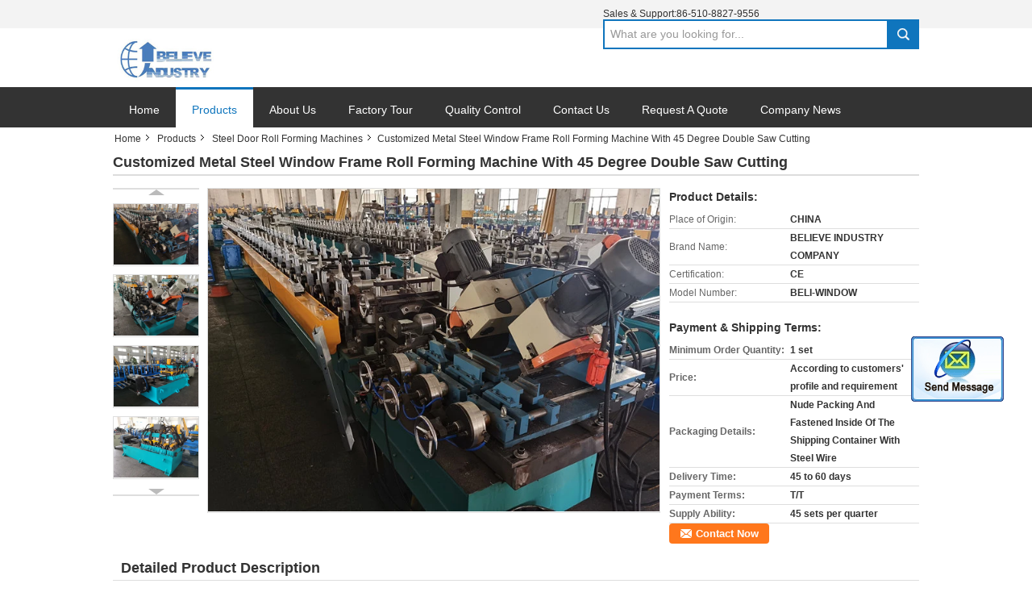

--- FILE ---
content_type: text/html
request_url: https://www.cnc-rollformingmachine.com/sale-14457256-customized-metal-steel-window-frame-roll-forming-machine-with-45-degree-double-saw-cutting.html
body_size: 17858
content:

<!DOCTYPE html>
<html lang="en">
<head>
	<meta charset="utf-8">
	<meta http-equiv="X-UA-Compatible" content="IE=edge">
	<meta name="viewport" content="width=device-width, initial-scale=1">
    <title>Customized Metal Steel Window Frame Roll Forming Machine With 45 Degree Double Saw Cutting</title>
    <meta name="keywords" content="Steel Door Roll Forming Machines, Customized Metal Steel Window Frame Roll Forming Machine With 45 Degree Double Saw Cutting, Quality Steel Door Roll Forming Machines, Steel Door Roll Forming Machines supplier" />
    <meta name="description" content="Quality Steel Door Roll Forming Machines manufacturers & exporter - buy Customized Metal Steel Window Frame Roll Forming Machine With 45 Degree Double Saw Cutting from China manufacturer." />
			<link type='text/css' rel='stylesheet' href='/??/images/global.css,/photo/cnc-rollformingmachine/sitetpl/style/common.css?ver=1559034843' media='all'>
			  <script type='text/javascript' src='/??/js/jquery.js,/js/common_header.js'></script><meta property="og:title" content="Customized Metal Steel Window Frame Roll Forming Machine With 45 Degree Double Saw Cutting" />
<meta property="og:description" content="Quality Steel Door Roll Forming Machines manufacturers & exporter - buy Customized Metal Steel Window Frame Roll Forming Machine With 45 Degree Double Saw Cutting from China manufacturer." />
<meta property="og:type" content="product" />
<meta property="og:availability" content="instock" />
<meta property="og:site_name" content="SHANGHAI BELIEVE INDUSTRY CO., LTD" />
<meta property="og:url" content="https://www.cnc-rollformingmachine.com/quality-14457256-customized-metal-steel-window-frame-roll-forming-machine-with-45-degree-double-saw-cutting" />
<meta property="og:image" content="https://www.cnc-rollformingmachine.com/photo/ps36713732-customized_metal_steel_window_frame_roll_forming_machine_with_45_degree_double_saw_cutting.jpg" />
<link rel="canonical" href="https://www.cnc-rollformingmachine.com/quality-14457256-customized-metal-steel-window-frame-roll-forming-machine-with-45-degree-double-saw-cutting" />
<link rel="alternate" href="https://m.cnc-rollformingmachine.com/quality-14457256-customized-metal-steel-window-frame-roll-forming-machine-with-45-degree-double-saw-cutting" media="only screen and (max-width: 640px)" />
<style type="text/css">
/*<![CDATA[*/
.consent__cookie {position: fixed;top: 0;left: 0;width: 100%;height: 0%;z-index: 100000;}.consent__cookie_bg {position: fixed;top: 0;left: 0;width: 100%;height: 100%;background: #000;opacity: .6;display: none }.consent__cookie_rel {position: fixed;bottom:0;left: 0;width: 100%;background: #fff;display: -webkit-box;display: -ms-flexbox;display: flex;flex-wrap: wrap;padding: 24px 80px;-webkit-box-sizing: border-box;box-sizing: border-box;-webkit-box-pack: justify;-ms-flex-pack: justify;justify-content: space-between;-webkit-transition: all ease-in-out .3s;transition: all ease-in-out .3s }.consent__close {position: absolute;top: 20px;right: 20px;cursor: pointer }.consent__close svg {fill: #777 }.consent__close:hover svg {fill: #000 }.consent__cookie_box {flex: 1;word-break: break-word;}.consent__warm {color: #777;font-size: 16px;margin-bottom: 12px;line-height: 19px }.consent__title {color: #333;font-size: 20px;font-weight: 600;margin-bottom: 12px;line-height: 23px }.consent__itxt {color: #333;font-size: 14px;margin-bottom: 12px;display: -webkit-box;display: -ms-flexbox;display: flex;-webkit-box-align: center;-ms-flex-align: center;align-items: center }.consent__itxt i {display: -webkit-inline-box;display: -ms-inline-flexbox;display: inline-flex;width: 28px;height: 28px;border-radius: 50%;background: #e0f9e9;margin-right: 8px;-webkit-box-align: center;-ms-flex-align: center;align-items: center;-webkit-box-pack: center;-ms-flex-pack: center;justify-content: center }.consent__itxt svg {fill: #3ca860 }.consent__txt {color: #a6a6a6;font-size: 14px;margin-bottom: 8px;line-height: 17px }.consent__btns {display: -webkit-box;display: -ms-flexbox;display: flex;-webkit-box-orient: vertical;-webkit-box-direction: normal;-ms-flex-direction: column;flex-direction: column;-webkit-box-pack: center;-ms-flex-pack: center;justify-content: center;flex-shrink: 0;}.consent__btn {width: 280px;height: 40px;line-height: 40px;text-align: center;background: #3ca860;color: #fff;border-radius: 4px;margin: 8px 0;-webkit-box-sizing: border-box;box-sizing: border-box;cursor: pointer }.consent__btn:hover {background: #00823b }.consent__btn.empty {color: #3ca860;border: 1px solid #3ca860;background: #fff }.consent__btn.empty:hover {background: #3ca860;color: #fff }.open .consent__cookie_bg {display: block }.open .consent__cookie_rel {bottom: 0 }@media (max-width: 760px) {.consent__btns {width: 100%;align-items: center;}.consent__cookie_rel {padding: 20px 24px }}.consent__cookie.open {display: block;}.consent__cookie {display: none;}
/*]]>*/
</style>
<script type="text/javascript">
/*<![CDATA[*/
window.isvideotpl = 0;window.detailurl = '';
var isShowGuide=0;showGuideColor=0;var company_type = 4;var webim_domain = '';

var colorUrl = '';
var aisearch = 0;
var selfUrl = '';
window.playerReportUrl='/vod/view_count/report';
var query_string = ["Products","Detail"];
var g_tp = '';
var customtplcolor = 99316;
window.predomainsub = "";
/*]]>*/
</script>
</head>
<body>
<img src="/logo.gif" style="display:none" alt="logo"/>
	<div id="floatAd" style="z-index: 110000;position:absolute;right:30px;bottom:60px;display: block;
	height:245px;		">
		<form method="post"
		      onSubmit="return changeAction(this,'/contactnow.html');">
			<input type="hidden" name="pid" value="14457256"/>
			<input alt='Send Message' onclick="this.blur()" type="image"
			       src="/images/floatimage_2.gif"/>
		</form>

			</div>
<a style="display: none!important;" title="SHANGHAI BELIEVE INDUSTRY CO., LTD" class="float-inquiry" href="/contactnow.html" onclick='setinquiryCookie("{\"showproduct\":1,\"pid\":\"14457256\",\"name\":\"Customized Metal Steel Window Frame Roll Forming Machine With 45 Degree Double Saw Cutting\",\"source_url\":\"\\/sale-14457256-customized-metal-steel-window-frame-roll-forming-machine-with-45-degree-double-saw-cutting.html\",\"picurl\":\"\\/photo\\/pd36713732-customized_metal_steel_window_frame_roll_forming_machine_with_45_degree_double_saw_cutting.jpg\",\"propertyDetail\":[[\"Machine Type\",\"Cold Roll Forming Machine\"],[\"Application\",\"Be used to produce steel window frames\"],[\"Control System\",\"PLC control system\"],[\"Drive System\",\"Electrically motor drive\"]],\"company_name\":null,\"picurl_c\":\"\\/photo\\/pc36713732-customized_metal_steel_window_frame_roll_forming_machine_with_45_degree_double_saw_cutting.jpg\",\"price\":\"According to customers\' profile and requirement\",\"username\":\"Manager\",\"viewTime\":\"Last Login : 1 hours 31 minutes ago\",\"subject\":\"What is your best price for Customized Metal Steel Window Frame Roll Forming Machine With 45 Degree Double Saw Cutting\",\"countrycode\":\"DE\"}");'></a>
<div class="cont_main_whole">
    <style>
    .f_header_mainall #p_l  dt div:hover,
    .f_header_mainall #p_l dt a:hover
    {
       color: #ff7519;
       text-decoration: underline;
    }

</style>
<div class="f_header_mainall">
    <div class="f_header_mainall_inner">
        <div class="fh_logo"><a title="" href="//www.cnc-rollformingmachine.com"><img onerror="$(this).parent().hide();" src="/logo.gif" alt="" /></a></div>
        <div class="fh_logotxt">
            SHANGHAI BELIEVE INDUSTRY CO., LTD <br>             <span class="fh_logotxt_s"><p>SHANGHAI BELIEVE INDUSTRY CO., LTD</p>

<p>&nbsp;</p></span>
        </div>
        <div class="fh_search">
            <div class="fh_phone">
                                <p>Sales & Support:<font
                        id="hourZone"></font></p>
                                <div class="fh_search_input">
                    <form action="" method="POST" onsubmit="return jsWidgetSearch(this,'');">
                        <input type="text" name="keyword" placeholder="What are you looking for..." value="">
                        <button type="submit" name="submit">
                            <i style="display:block;width:0;height:0;overflow:hidden">search</i>
                        </button>
                    </form>
                    <div class="clearfix"></div>
                </div>
                <div class="clearfix"></div>
            </div>
        </div>
        <div class="clearfix"></div>
    </div>
</div>
    <script>
        var show_f_header_main_dealZoneHour = true;
    </script>

<script>
    if(window.addEventListener){
        window.addEventListener("load",function(){
            $(".select_language_wrap").mouseover(function () {
                $(this).children(".select_language").show();
            })
            $(".select_language_wrap").mouseout(function () {
                $(this).children(".select_language").hide();
            })
            if ((typeof(show_f_header_main_dealZoneHour) != "undefined") && show_f_header_main_dealZoneHour) {
                f_header_main_dealZoneHour(
                    "00",
                    "9",
                    "00",
                    "17",
                    "86-510-8827-9556",
                    "");
            }
        },false);
    }
    else{
        window.attachEvent("onload",function(){
            $(".select_language_wrap").mouseover(function () {
                $(this).children(".select_language").show();
            })
            $(".select_language_wrap").mouseout(function () {
                $(this).children(".select_language").hide();
            })
            if ((typeof(show_f_header_main_dealZoneHour) != "undefined") && show_f_header_main_dealZoneHour) {
                f_header_main_dealZoneHour(
                    "00",
                    "9",
                    "00",
                    "17",
                    "86-510-8827-9556",
                    "");
            }
        });
    }
</script>
    <div class="f_header_nav"  id="head_menu">
	<dl class="header_nav_tabs">
		<dd class="bl fleft"></dd>
                                <dt id="headHome" >
                                <a target="_self" title="" href="/">Home</a>                            </dt>
                                            <dt id="productLi" class="cur">
                                <a target="_self" title="" href="/products.html">Products</a>                            </dt>
                                            <dt id="headAboutUs" >
                                <a target="_self" title="" href="/aboutus.html">About Us</a>                            </dt>
                                            <dt id="headFactorytour" >
                                <a target="_self" title="" href="/factory.html">Factory Tour</a>                            </dt>
                                            <dt id="headQualityControl" >
                                <a target="_self" title="" href="/quality.html">Quality Control</a>                            </dt>
                                            <dt id="headContactUs" >
                                <a target="_self" title="" href="/contactus.html">Contact Us</a>                            </dt>
                                            <dt id="" >
                                <form id="f_header_nav_form" method="post" target="_blank">
                    <input type="hidden" name="pid" value="14457256"/>
                    <a href="javascript:;"><span onclick="document.getElementById('f_header_nav_form').action='/contactnow.html';document.getElementById('f_header_nav_form').submit();">Request A Quote</span></a>
                </form>
                            </dt>
                                            <dt>
                            <a title="SHANGHAI BELIEVE INDUSTRY CO., LTD" href="http://www.maoyt.com/test/cnc-rollformingmachine.com/news.html" target="_blank" rel="noopener">Company News</a>
                    </dt>
		<dd class="br fright"></dd>
	</dl>
</div>
<script>
    if(window.addEventListener){
        window.addEventListener("load",function(){f_headmenucur()},false);
    }
    else{
        window.attachEvent("onload",function(){f_headmenucur()});
    }
</script>
</div>
<div class="cont_main_box">
   <div class="f_header_breadcrumb">
    <a title="" href="/">Home</a>    <a title="" href="/products.html">Products</a><a title="" href="/supplier-314898-steel-door-roll-forming-machines">Steel Door Roll Forming Machines</a><h2 class="index-bread" >Customized Metal Steel Window Frame Roll Forming Machine With 45 Degree Double Saw Cutting</h2></div>
    <div class="f_product_detailmain_lr">
    <!--显示联系信息，商品名移动到这里-->
    <h1>Customized Metal Steel Window Frame Roll Forming Machine With 45 Degree Double Saw Cutting</h1>
<div class="cont" style="position: relative;">
            <div class="s_pt_box">
            <li class="Previous_box"><a  id="prev" class="gray"></a></li>
            <div id="slidePic">
                <ul>

                                            <li>
                            <a rel="nofollow" title=""><img src="/photo/pd36713732-customized_metal_steel_window_frame_roll_forming_machine_with_45_degree_double_saw_cutting.jpg" alt="Customized Metal Steel Window Frame Roll Forming Machine With 45 Degree Double Saw Cutting" /></a>                        </li>
                                            <li>
                            <a rel="nofollow" title=""><img src="/photo/pd36713729-customized_metal_steel_window_frame_roll_forming_machine_with_45_degree_double_saw_cutting.jpg" alt="Customized Metal Steel Window Frame Roll Forming Machine With 45 Degree Double Saw Cutting" /></a>                        </li>
                                            <li>
                            <a rel="nofollow" title=""><img src="/photo/pd36713731-customized_metal_steel_window_frame_roll_forming_machine_with_45_degree_double_saw_cutting.jpg" alt="Customized Metal Steel Window Frame Roll Forming Machine With 45 Degree Double Saw Cutting" /></a>                        </li>
                                            <li>
                            <a rel="nofollow" title=""><img src="/photo/pd36713730-customized_metal_steel_window_frame_roll_forming_machine_with_45_degree_double_saw_cutting.jpg" alt="Customized Metal Steel Window Frame Roll Forming Machine With 45 Degree Double Saw Cutting" /></a>                        </li>
                                            <li>
                            <a rel="nofollow" title=""><img src="/photo/pd36713728-customized_metal_steel_window_frame_roll_forming_machine_with_45_degree_double_saw_cutting.jpg" alt="Customized Metal Steel Window Frame Roll Forming Machine With 45 Degree Double Saw Cutting" /></a>                        </li>
                                            <li>
                            <a rel="nofollow" title=""><img src="/photo/pd36713742-customized_metal_steel_window_frame_roll_forming_machine_with_45_degree_double_saw_cutting.jpg" alt="Customized Metal Steel Window Frame Roll Forming Machine With 45 Degree Double Saw Cutting" /></a>                        </li>
                                    </ul>
            </div>
            <li class="next_box"><a  id="next"></a></li>
        </div>
                <div class="cont_m">
        <table width="100%" height="100%">
            <tbody>
            <tr>
                <td style="vertical-align: middle;text-align: center;">
                    <a id="largeimg" target="_blank" title="Customized Metal Steel Window Frame Roll Forming Machine With 45 Degree Double Saw Cutting" href="/photo/pl36713732-customized_metal_steel_window_frame_roll_forming_machine_with_45_degree_double_saw_cutting.jpg"><img id="productImg" rel="/photo/pl36713732-customized_metal_steel_window_frame_roll_forming_machine_with_45_degree_double_saw_cutting.jpg" src="/photo/pl36713732-customized_metal_steel_window_frame_roll_forming_machine_with_45_degree_double_saw_cutting.jpg" alt="Customized Metal Steel Window Frame Roll Forming Machine With 45 Degree Double Saw Cutting" /></a>                </td>
            </tr>
            </tbody>
        </table>
    </div>
        <div class="cont_r ">
<!--显示联系信息，商品名移动到这里-->
        
        <h3>Product Details:</h3>
                    <table class="tables data" width="100%" border="0" cellpadding="0" cellspacing="0">
                <tbody>
                                    <tr>
                        <td class="p_name">Place of Origin:</td>
                        <td class="p_attribute">CHINA</td>
                    </tr>
                                    <tr>
                        <td class="p_name">Brand Name:</td>
                        <td class="p_attribute">BELIEVE INDUSTRY COMPANY</td>
                    </tr>
                                    <tr>
                        <td class="p_name">Certification:</td>
                        <td class="p_attribute">CE</td>
                    </tr>
                                    <tr>
                        <td class="p_name">Model Number:</td>
                        <td class="p_attribute">BELI-WINDOW</td>
                    </tr>
                                                </tbody>
            </table>
        
                    <h3 style="margin-top: 20px;">Payment & Shipping Terms:</h3>
            <table class="tables data" width="100%" border="0" cellpadding="0" cellspacing="0">
                <tbody>
                                    <tr>
                        <th class="p_name">Minimum Order Quantity:</th>
                        <td class="p_attribute">1 set</td>
                    </tr>
                                    <tr>
                        <th class="p_name">Price:</th>
                        <td class="p_attribute">According to customers&#039; profile and requirement</td>
                    </tr>
                                    <tr>
                        <th class="p_name">Packaging Details:</th>
                        <td class="p_attribute">Nude Packing And Fastened Inside Of The Shipping Container With Steel Wire</td>
                    </tr>
                                    <tr>
                        <th class="p_name">Delivery Time:</th>
                        <td class="p_attribute">45 to 60 days</td>
                    </tr>
                                    <tr>
                        <th class="p_name">Payment Terms:</th>
                        <td class="p_attribute">T/T</td>
                    </tr>
                                    <tr>
                        <th class="p_name">Supply Ability:</th>
                        <td class="p_attribute">45 sets per quarter</td>
                    </tr>
                                                </tbody>
            </table>
                        <a href="/contactnow.html"
           onclick='setinquiryCookie("{\"showproduct\":1,\"pid\":\"14457256\",\"name\":\"Customized Metal Steel Window Frame Roll Forming Machine With 45 Degree Double Saw Cutting\",\"source_url\":\"\\/sale-14457256-customized-metal-steel-window-frame-roll-forming-machine-with-45-degree-double-saw-cutting.html\",\"picurl\":\"\\/photo\\/pd36713732-customized_metal_steel_window_frame_roll_forming_machine_with_45_degree_double_saw_cutting.jpg\",\"propertyDetail\":[[\"Machine Type\",\"Cold Roll Forming Machine\"],[\"Application\",\"Be used to produce steel window frames\"],[\"Control System\",\"PLC control system\"],[\"Drive System\",\"Electrically motor drive\"]],\"company_name\":null,\"picurl_c\":\"\\/photo\\/pc36713732-customized_metal_steel_window_frame_roll_forming_machine_with_45_degree_double_saw_cutting.jpg\",\"price\":\"According to customers\' profile and requirement\",\"username\":\"Manager\",\"viewTime\":\"Last Login : 1 hours 31 minutes ago\",\"subject\":\"What is the delivery time on Customized Metal Steel Window Frame Roll Forming Machine With 45 Degree Double Saw Cutting\",\"countrycode\":\"DE\"}");' class="btn contact_btn"
           style="display: inline-block;background:#ff771c url(/images/css-sprite.png) -260px -214px;color:#fff;padding:0 13px 0 33px;width:auto;height:25px;line-height:26px;border:0;font-size:13px;border-radius:4px;font-weight:bold;text-decoration: none;">Contact Now</a>
            </div>
    <div class="clearfix"></div>
</div>
</div>


<script>
    var updown = '';
    var scrollFunc = function(e) {

        e = e || window.event;
        if (e.wheelDelta) {  //判断浏览器IE，谷歌滑轮事件
            if (e.wheelDelta > 0) { //当滑轮向上滚动时
                updown = 'up';
            }
            if (e.wheelDelta < 0) { //当滑轮向下滚动时
                updown = 'down';
            }
        } else if (e.detail) {  //Firefox滑轮事件
            if (e.detail > 0) { //当滑轮向下滚动时
                updown = 'up';
            }
            if (e.detail < 0) { //当滑轮向上滚动时
                updown = 'down';
            }
        }

    };
    if (document.attachEvent) {
        document.attachEvent('onmousewheel', scrollFunc);

    }
    //Firefox使用addEventListener添加滚轮事件
    if (document.addEventListener) {//firefox
        document.addEventListener('DOMMouseScroll', scrollFunc, false);
    }
    //Safari与Chrome属于同一类型
    window.onmousewheel = document.onmousewheel = scrollFunc;
    var prodoctInfovideoSetTime = true;
    $(window).scroll(function() {

        if (prodoctInfovideoSetTime) {
            videoSetTime = false;

            setTimeout(function() {
                var windowTop = $(window).scrollTop();
                $('.f_product_detailmain_lr .cont_m').each(function(index, item) {
                        var videoHeight = $(item).get(0).offsetHeight;
                        var vHeightSmail = $(item).offset().top;
                        var vHeight = $(item).offset().top + videoHeight;
                        if (updown === 'up') {
                            if (windowTop < vHeightSmail) {
                                var video = $(item).find('video');
                                if (video[0]) {
                                    var videoItem = video.get(0);
                                    videoItem.play();
                                }
                            } else {
                                var video = $(item).find(' video');
                                if (video[0]) {
                                    var videoItem = video.get(0);
                                    videoItem.pause();
                                }
                            }
                        } else {
                            if (windowTop < vHeight) {
                                var video = $(item).find('video');
                                if (video[0]) {
                                    var videoItem = video.get(0);
                                    videoItem.play();
                                }
                            } else {
                                var video = $(item).find('video');
                                if (video[0]) {
                                    var videoItem = video.get(0);
                                    videoItem.pause();
                                }
                            }
                        }
                    },
                );
                prodoctInfovideoSetTime = true;
            }, 300);
        }
    });
</script>

<script type="text/javascript">
    var areaList = [
        {image:'/photo/pl36713732-customized_metal_steel_window_frame_roll_forming_machine_with_45_degree_double_saw_cutting.jpg',bigimage:'/photo/pl36713732-customized_metal_steel_window_frame_roll_forming_machine_with_45_degree_double_saw_cutting.jpg'},{image:'/photo/pl36713729-customized_metal_steel_window_frame_roll_forming_machine_with_45_degree_double_saw_cutting.jpg',bigimage:'/photo/pl36713729-customized_metal_steel_window_frame_roll_forming_machine_with_45_degree_double_saw_cutting.jpg'},{image:'/photo/pl36713731-customized_metal_steel_window_frame_roll_forming_machine_with_45_degree_double_saw_cutting.jpg',bigimage:'/photo/pl36713731-customized_metal_steel_window_frame_roll_forming_machine_with_45_degree_double_saw_cutting.jpg'},{image:'/photo/pl36713730-customized_metal_steel_window_frame_roll_forming_machine_with_45_degree_double_saw_cutting.jpg',bigimage:'/photo/pl36713730-customized_metal_steel_window_frame_roll_forming_machine_with_45_degree_double_saw_cutting.jpg'},{image:'/photo/pl36713728-customized_metal_steel_window_frame_roll_forming_machine_with_45_degree_double_saw_cutting.jpg',bigimage:'/photo/pl36713728-customized_metal_steel_window_frame_roll_forming_machine_with_45_degree_double_saw_cutting.jpg'},{image:'/photo/pl36713742-customized_metal_steel_window_frame_roll_forming_machine_with_45_degree_double_saw_cutting.jpg',bigimage:'/photo/pl36713742-customized_metal_steel_window_frame_roll_forming_machine_with_45_degree_double_saw_cutting.jpg'}];
    $(document).ready(function () {
        if (!$('#slidePic')[0])
            return;
        var i = 0, p = $('#slidePic ul'), pList = $('#slidePic ul li'), len = pList.length;
        var elePrev = $('#prev'), eleNext = $('#next');
        var w = 87, num = 4;
        if (len <= num)
            eleNext.addClass('gray');

        function prev() {
            if (elePrev.hasClass('gray')) {
                return;
            }
            p.animate({
                marginTop: -(--i) * w
            }, 500);
            if (i < len - num) {
                eleNext.removeClass('gray');
            }
            if (i == 0) {
                elePrev.addClass('gray');
            }
        }

        function next() {
            if (eleNext.hasClass('gray')) {
                return;
            }
            p.animate({
                marginTop: -(++i) * w
            }, 500);
            if (i != 0) {
                elePrev.removeClass('gray');
            }
            if (i == len - num) {
                eleNext.addClass('gray');
            }
        }

        elePrev.bind('click', prev);
        eleNext.bind('click', next);
        pList.each(function (n, v) {
            $(this).click(function () {
                if (n !== 0) {
                    $(".f-product-detailmain-lr-video").css({
                        display: "none"
                    })
                } else {
                    $(".f-product-detailmain-lr-video").css({
                        display: "block"
                    })
                }
                $('#slidePic ul li.active').removeClass('active');
                $(this).addClass('active');
                show(n);
            }).mouseover(function () {
                $(this).addClass('active');
            }).mouseout(function () {
                $(this).removeClass('active');
            })
        });

        function show(i) {
            var ad = areaList[i];
            $('#productImg').attr('src', ad.image);
            $('#productImg').attr('rel', ad.bigimage);
            $('#largeimg').attr('href', ad.bigimage);
        }

    });
    (function ($) {
        $.fn.imagezoom = function (options) {
            var settings = {
                xzoom: 310,
                yzoom: 380,
                offset: 10,
                position: "BTR",
                preload: 1
            };
            if (options) {
                $.extend(settings, options);
            }
            var noalt = '';
            var self = this;
            $(this).bind("mouseenter", function (ev) {
                var imageLeft = $(this).offset().left;//元素左边距
                var imageTop = $(this).offset().top;//元素顶边距
                var imageWidth = $(this).get(0).offsetWidth;//图片宽度
                var imageHeight = $(this).get(0).offsetHeight;//图片高度
                var boxLeft = $(this).parent().offset().left;//父框左边距
                var boxTop = $(this).parent().offset().top;//父框顶边距
                var boxWidth = $(this).parent().width();//父框宽度
                var boxHeight = $(this).parent().height();//父框高度
                noalt = $(this).attr("alt");//图片标题
                var bigimage = $(this).attr("rel");//大图地址
                $(this).attr("alt", '');//清空图片alt
                if ($("div.zoomDiv").get().length == 0) {
                    $(".f_product_detailmain_lr .cont_r").append("<div class='zoomDiv'><img class='bigimg' src='" + bigimage + "'/></div>");
                    $(document.body).append("<div class='zoomMask'>&nbsp;</div>");//放大镜框及遮罩
                }
                if (settings.position == "BTR") {
                    if (boxLeft + boxWidth + settings.offset + settings.xzoom > screen.width) {
                        leftpos = boxLeft - settings.offset - settings.xzoom;
                    } else {
                        leftpos = boxLeft + boxWidth + settings.offset;
                    }
                } else {
                    leftpos = imageLeft - settings.xzoom - settings.offset;
                    if (leftpos < 0) {
                        leftpos = imageLeft + imageWidth + settings.offset;
                    }
                }
                //$("div.zoomDiv").css({ top: 0,left: 0 });
                //   $("div.zoomDiv").width(settings.xzoom);
                //   $("div.zoomDiv").height(settings.yzoom);
                $("div.zoomDiv").show();
                $(this).css('cursor', 'crosshair');
                $(document.body).mousemove(function (e) {
                    mouse = new MouseEvent(e);
                    if (mouse.x < imageLeft || mouse.x > imageLeft + imageWidth || mouse.y < imageTop || mouse.y > imageTop + imageHeight) {
                        mouseOutImage();
                        return;
                    }
                    var bigwidth = $(".bigimg").get(0).offsetWidth;
                    var bigheight = $(".bigimg").get(0).offsetHeight;
                    var scaley = 'x';
                    var scalex = 'y';
                    if (isNaN(scalex) | isNaN(scaley)) {
                        var scalex = (bigwidth / imageWidth);
                        var scaley = (bigheight / imageHeight);
                        $("div.zoomMask").width((settings.xzoom) / scalex);
                        $("div.zoomMask").height((settings.yzoom) / scaley);
                        if (scalex == 1) {
                            $("div.zoomMask").width(100);
                        }
                        if (scaley == 1) {
                            $("div.zoomMask").height(120);
                        }
                        $("div.zoomMask").css('visibility', 'visible');
                    }
                    xpos = mouse.x - $("div.zoomMask").width() / 2;
                    ypos = mouse.y - $("div.zoomMask").height() / 2;
                    xposs = mouse.x - $("div.zoomMask").width() / 2 - imageLeft;
                    yposs = mouse.y - $("div.zoomMask").height() / 2 - imageTop;
                    xpos = (mouse.x - $("div.zoomMask").width() / 2 < imageLeft) ? imageLeft : (mouse.x + $("div.zoomMask").width() / 2 > imageWidth + imageLeft) ? (imageWidth + imageLeft - $("div.zoomMask").width()) : xpos;
                    ypos = (mouse.y - $("div.zoomMask").height() / 2 < imageTop) ? imageTop : (mouse.y + $("div.zoomMask").height() / 2 > imageHeight + imageTop) ? (imageHeight + imageTop - $("div.zoomMask").height()) : ypos;
                    $("div.zoomMask").css({top: ypos, left: xpos});
                    $("div.zoomDiv").get(0).scrollLeft = xposs * scalex;
                    $("div.zoomDiv").get(0).scrollTop = yposs * scaley;
                });
            });

            function mouseOutImage() {
                $(self).attr("alt", noalt);
                $(document.body).unbind("mousemove");
                $("div.zoomMask").remove();
                $("div.zoomDiv").remove();
            }

            //预加载
            count = 0;
            if (settings.preload) {
                $('body').append("<div style='display:none;' class='jqPreload" + count + "'></div>");
                $(this).each(function () {
                    var imagetopreload = $(this).attr("rel");
                    var content = jQuery('div.jqPreload' + count + '').html();
                    jQuery('div.jqPreload' + count + '').html(content + '<img src=\"' + imagetopreload + '\">');
                });
            }
        }
    })(jQuery);

    function MouseEvent(e) {
        this.x = e.pageX;
        this.y = e.pageY;
    }

    $(function () {
        $("#productImg").imagezoom();
    });

    function setinquiryCookie(attr) {
        var exp = new Date();
        exp.setTime(exp.getTime() + 60 * 1000);
        document.cookie = 'inquiry_extr=' + escape(attr) + ";expires=" + exp.toGMTString();
    }
</script>
   <div class="no_product_detaildesc" id="anchor_product_desc">
<div class="title"> Detailed Product Description</div>
<table cellpadding="0" cellspacing="0" class="details_table">
    <tbody>
			<tr  >
				        <th>Machine Type:</th>
        <td>Cold Roll Forming Machine</td>
		        <th>Application:</th>
        <td>Be Used To Produce Steel Window Frames</td>
		    	</tr>
			<tr class="bg_gray" >
				        <th>Control System:</th>
        <td>PLC Control System</td>
		        <th>Drive System:</th>
        <td>Electrically Motor Drive</td>
		    	</tr>
			<tr  >
				        <th>Cutting System:</th>
        <td>Pneumatic Pressing And Saw Cutting</td>
		        <th>Punching System:</th>
        <td>Hydraulic Pre-punching System</td>
		    	</tr>
			<tr class="bg_gray" >
				        <th>Line Speed:</th>
        <td>3-5m/min Including Punching And Cutting</td>
		        <th>Material Thickness:</th>
        <td>0.8-1.2mm</td>
		    	</tr>
			<tr  >
				        <th>Cutting Length Tolerance:</th>
        <td>+/- 1.5mm</td>
		    	</tr>
	    </tbody>
</table>

<div class="details_wrap">
    <div class="clearfix"></div>
    <p>
		<p><span style="font-size:18px;"><strong><span style="font-family:arial,helvetica,sans-serif;">Metal Steel Window Frame Roll Forming Machine</span></strong></span></p>

<p>&nbsp;</p>

<p><iframe allow="accelerometer; autoplay; clipboard-write; encrypted-media; gyroscope; picture-in-picture" allowfullscreen="" frameborder="0" height="507" src="https://www.youtube.com/embed/MQ-9rXQONpg" title="YouTube video player" width="902"></iframe></p>

<p>&nbsp;</p>

<p><strong><span style="color:#FFFFFF;"><span style="font-size:14px;"><span style="font-family:arial,helvetica,sans-serif;"><span style="background-color:#000000;">&nbsp;Brief Introduction&nbsp;</span></span></span></span></strong></p>

<p><span style="font-size:14px;"><span style="font-family:arial,helvetica,sans-serif;"><span style="color: rgb(0, 0, 0);">BELIEVE INDUSTRY COMPANY supply full ranges of metal roll forming machines for steel door and window frames. This&nbsp;</span><span style="color: rgb(0, 0, 0);">roll forming machine is designed for producing steel window frames with custom profiles. Main material are galvanized steel coils with the 0.8mm to 1.2mm thickness.</span></span></span></p>

<p style="padding: 0px; list-style: none; border: 0px; color: rgb(51, 51, 51); font-family: arial; font-size: 12px; text-align: justify;">&nbsp;</p>

<p style="padding: 0px; list-style: none; border: 0px; color: rgb(51, 51, 51); font-family: arial; font-size: 12px; text-align: justify;"><strong><span style="color:#FFFFFF;"><span style="font-size:14px;"><span style="font-family:arial,helvetica,sans-serif;"><span style="background-color:#000000;">&nbsp;Main Components of the Steel Window Rollforming Line&nbsp;</span></span></span></span></strong></p>

<table border="1" cellpadding="0" cellspacing="0" style="width:850px;">
	<tbody>
		<tr>
			<td style="width: 43px;"><span style="font-size:14px;"><span style="font-family:arial,helvetica,sans-serif;">SN</span></span></td>
			<td style="width: 212px;"><span style="font-size:14px;"><span style="font-family:arial,helvetica,sans-serif;">Main Parts</span></span></td>
			<td style="width: 506px;"><span style="font-size:14px;"><span style="font-family:arial,helvetica,sans-serif;">Description</span></span></td>
		</tr>
		<tr>
			<td style="width: 43px;"><span style="font-size:14px;"><span style="font-family:arial,helvetica,sans-serif;">1.</span></span></td>
			<td style="width: 212px;"><span style="font-size:14px;"><span style="font-family:arial,helvetica,sans-serif;">Hydraulic Decoiler</span></span></td>
			<td style="width: 506px;"><span style="font-size:14px;"><span style="font-family:arial,helvetica,sans-serif;">Max. Loading: 4000kgs; hydraulically tightening and loosening, electrically unwinding</span></span></td>
		</tr>
		<tr>
			<td style="width: 43px;"><span style="font-size:14px;"><span style="font-family:arial,helvetica,sans-serif;">2.</span></span></td>
			<td style="width: 212px;"><span style="font-size:14px;"><span style="font-family:arial,helvetica,sans-serif;">Levelling Unit</span></span></td>
			<td style="width: 506px;"><span style="font-size:14px;"><span style="font-family:arial,helvetica,sans-serif;">4-roller pinching, 7-roller levelling type</span></span></td>
		</tr>
		<tr>
			<td style="width: 43px;"><span style="font-size:14px;"><span style="font-family:arial,helvetica,sans-serif;">3.</span></span></td>
			<td style="width: 212px;"><span style="font-size:14px;"><span style="font-family:arial,helvetica,sans-serif;">Servo Feeding Unit</span></span></td>
			<td style="width: 506px;"><span style="font-size:14px;"><span style="font-family:arial,helvetica,sans-serif;">2.2KW Yaskawa servo motor</span></span></td>
		</tr>
		<tr>
			<td style="width: 43px;"><span style="font-size:14px;"><span style="font-family:arial,helvetica,sans-serif;">4.</span></span></td>
			<td style="width: 212px;"><span style="font-size:14px;"><span style="font-family:arial,helvetica,sans-serif;">Pre-punching Unit</span></span></td>
			<td style="width: 506px;"><span style="font-size:14px;"><span style="font-family:arial,helvetica,sans-serif;">Punching according to the drawing before roll forming</span></span></td>
		</tr>
		<tr>
			<td style="width: 43px;"><span style="font-size:14px;"><span style="font-family:arial,helvetica,sans-serif;">5.</span></span></td>
			<td style="width: 212px;"><span style="font-size:14px;"><span style="font-family:arial,helvetica,sans-serif;">Hydraulic Station</span></span></td>
			<td style="width: 506px;"><span style="font-size:14px;"><span style="font-family:arial,helvetica,sans-serif;">11KW hydraulic power for punching, with fan cooling and accumulator</span></span></td>
		</tr>
		<tr>
			<td style="width: 43px;"><span style="font-size:14px;"><span style="font-family:arial,helvetica,sans-serif;">6.</span></span></td>
			<td style="width: 212px;"><span style="font-size:14px;"><span style="font-family:arial,helvetica,sans-serif;">Roll Forming Unit</span></span></td>
			<td style="width: 506px;"><span style="font-size:14px;"><span style="font-family:arial,helvetica,sans-serif;">32-42 roll forming steps. depend on customers&#39; profile drawing and final design</span></span></td>
		</tr>
		<tr>
			<td style="width: 43px;"><span style="font-size:14px;"><span style="font-family:arial,helvetica,sans-serif;">7.</span></span></td>
			<td style="width: 212px;"><span style="font-size:14px;"><span style="font-family:arial,helvetica,sans-serif;">Cutting Unit</span></span></td>
			<td style="width: 506px;"><span style="font-size:14px;"><span style="font-family:arial,helvetica,sans-serif;">45 degree saw cutting, pneumatic pressing the profile and saw cutting</span></span></td>
		</tr>
		<tr>
			<td style="width: 43px;"><span style="font-size:14px;"><span style="font-family:arial,helvetica,sans-serif;">8.</span></span></td>
			<td style="width: 212px;"><span style="font-size:14px;"><span style="font-family:arial,helvetica,sans-serif;">PLC Control System&nbsp;</span></span></td>
			<td style="width: 506px;"><span style="font-size:14px;"><span style="font-family:arial,helvetica,sans-serif;">Famous brand electric components: Panasonic PLC, Yaskawa Frequency Convertor</span></span></td>
		</tr>
	</tbody>
</table>

<p style="padding: 0px; list-style: none; border: 0px; color: rgb(51, 51, 51); font-family: arial; font-size: 12px; text-align: justify;">&nbsp;</p>

<p style="padding: 0px; list-style: none; border: 0px; color: rgb(51, 51, 51); font-family: arial; font-size: 12px; text-align: justify;"><span style="color:#FFFFFF;"><span style="font-size:14px;"><span style="font-family:arial,helvetica,sans-serif;"><strong><span style="background-color:#000000;">&nbsp;Whole Line Layout and Work Process&nbsp;</span></strong></span></span></span></p>

<p style="padding: 0px; list-style: none; border: 0px; color: rgb(51, 51, 51); font-family: arial; font-size: 12px; text-align: justify;"><img alt="Customized Metal Steel Window Frame Roll Forming Machine With 45 Degree Double Saw Cutting" src="/images/load_icon.gif" style="width: 900px; height: 183px;" class="lazyi" data-original="/photo/cnc-rollformingmachine/editor/20211202142951_65857.png"></p>

<p style="padding: 0px; list-style: none; border: 0px; color: rgb(51, 51, 51); font-family: arial; font-size: 12px; text-align: justify;"><span style="font-size:14px;"><span style="font-family: arial, helvetica, sans-serif; text-align: justify;">Work Process: Decoiling--Levelling--Servo Feeding--Guiding--Pre-punching--Roll Forming--Saw Cutting--Run out</span></span></p>

<p style="padding: 0px; list-style: none; border: 0px; color: rgb(51, 51, 51); font-family: arial; font-size: 12px; text-align: justify;">&nbsp;</p>

<p style="padding: 0px; list-style: none; border: 0px; color: rgb(51, 51, 51); font-family: arial; font-size: 12px; text-align: justify;"><strong><span style="color:#FFFFFF;"><span style="font-size:14px;"><span style="font-family:arial,helvetica,sans-serif;"><span style="background-color:#000000;">&nbsp;Main Technical Parameters&nbsp;</span></span></span></span></strong></p>

<p style="padding: 0px; list-style: none; border: 0px; color: rgb(51, 51, 51); font-family: arial; font-size: 12px; text-align: justify;"><strong><span style="font-size:14px;"><span style="font-family:arial,helvetica,sans-serif;">1. Decoiler&nbsp;</span></span></strong></p>

<p style="padding: 0px; list-style: none; border: 0px; color: rgb(51, 51, 51); font-family: arial; font-size: 12px; text-align: justify;"><span style="font-size:14px;"><span style="font-family:arial,helvetica,sans-serif;">1.1 Decoiler Type: hydraulic loosening and tightening, electrical unwinding (mechanic decoiler is optional)</span></span></p>

<p style="padding: 0px; list-style: none; border: 0px; color: rgb(51, 51, 51); font-family: arial; font-size: 12px; text-align: justify;"><span style="font-size:14px;"><span style="font-family:arial,helvetica,sans-serif;">1.2 Loading Capacity: 4000kgs (as per customers&#39; requirement, we have 2Ton/3Ton/4Ton/5Ton decoiler)</span></span></p>

<p style="padding: 0px; list-style: none; border: 0px; color: rgb(51, 51, 51); font-family: arial; font-size: 12px; text-align: justify;"><span style="font-size:14px;"><span style="font-family:arial,helvetica,sans-serif;">1.3 Coil Inner Diamater: 450-540mm</span></span></p>

<p style="padding: 0px; list-style: none; border: 0px; color: rgb(51, 51, 51); font-family: arial; font-size: 12px; text-align: justify;"><span style="font-size:14px;"><span style="font-family:arial,helvetica,sans-serif;">1.4 Electric Power: 4KW</span></span></p>

<p style="padding: 0px; list-style: none; border: 0px; color: rgb(51, 51, 51); font-family: arial; font-size: 12px; text-align: justify;"><span style="font-size:14px;"><span style="font-family:arial,helvetica,sans-serif;">1.5 Hydraulic Power: 3KW</span></span></p>

<p style="padding: 0px; list-style: none; border: 0px; color: rgb(51, 51, 51); font-family: arial; text-align: justify;"><span style="font-size:14px;"><span style="font-family:arial,helvetica,sans-serif;">1.6 <span style="white-space: nowrap;">Solenoid</span>&nbsp;Valve: Beijing Huade (famous brand also available)</span></span></p>

<p style="padding: 0px; list-style: none; border: 0px; color: rgb(51, 51, 51); font-family: arial; text-align: justify;"><span style="font-size:14px;"><span style="font-family:arial,helvetica,sans-serif;">1.7 Frequency Converter: Yaskawa</span></span></p>

<p style="padding: 0px; list-style: none; border: 0px; color: rgb(51, 51, 51); font-family: arial; text-align: justify;">&nbsp;</p>

<p style="padding: 0px; list-style: none; border: 0px; color: rgb(51, 51, 51); font-family: arial; text-align: justify;"><strong><span style="font-size:14px;"><span style="font-family:arial,helvetica,sans-serif;">2. Sheet Levelling</span></span></strong></p>

<p style="padding: 0px; list-style: none; border: 0px; color: rgb(51, 51, 51); font-family: arial; text-align: justify;"><span style="font-size:14px;"><span style="font-family:arial,helvetica,sans-serif;">2.1 Levelling Type: pinch roller for feeding, 7-roller leveller, top 3 rollers and bottom 4 rollers levelling</span></span></p>

<p style="padding: 0px; list-style: none; border: 0px; color: rgb(51, 51, 51); font-family: arial; text-align: justify;"><span style="font-size:14px;"><span style="font-family:arial,helvetica,sans-serif;">2.2 Material of Leveling Shaft: 90mm solid shafts</span></span></p>

<p style="padding: 0px; list-style: none; border: 0px; color: rgb(51, 51, 51); font-family: arial; text-align: justify;"><span style="font-size:14px;"><span style="font-family:arial,helvetica,sans-serif;">2.3 Diameter of Levelling Shaft: high quality 40Cr, with heat treatment</span></span></p>

<p style="padding: 0px; list-style: none; border: 0px; color: rgb(51, 51, 51); font-family: arial; text-align: justify;"><span style="font-size:14px;"><span style="font-family:arial,helvetica,sans-serif;">2.4 Levelling Power: 3KW</span></span></p>

<p style="padding: 0px; list-style: none; border: 0px; color: rgb(51, 51, 51); font-family: arial; text-align: justify;">&nbsp;</p>

<p style="padding: 0px; list-style: none; border: 0px; color: rgb(51, 51, 51); font-family: arial; text-align: justify;"><strong><span style="font-size:14px;"><span style="font-family:arial,helvetica,sans-serif;">3. Servo Feeder and Pre-punching</span></span></strong></p>

<p style="padding: 0px; list-style: none; border: 0px; color: rgb(51, 51, 51); font-family: arial; text-align: justify;"><span style="font-size:14px;"><span style="font-family:arial,helvetica,sans-serif;">3.1 Servo Feeding Power:2kw</span></span></p>

<p style="padding: 0px; list-style: none; border: 0px; color: rgb(51, 51, 51); font-family: arial; text-align: justify;"><span style="font-size:14px;"><span style="font-family:arial,helvetica,sans-serif;">3.3 Servo Motor: Yaskawa</span></span></p>

<p style="padding: 0px; list-style: none; border: 0px; color: rgb(51, 51, 51); font-family: arial; text-align: justify;"><span style="font-size:14px;"><span style="font-family:arial,helvetica,sans-serif;">3.4 Punching Type: four-column pressing type&nbsp;</span></span></p>

<p style="padding: 0px; list-style: none; border: 0px; color: rgb(51, 51, 51); font-family: arial; text-align: justify;"><span style="font-size:14px;"><span style="font-family:arial,helvetica,sans-serif;">3.5 Punching Power: 11KW</span></span></p>

<p style="padding: 0px; list-style: none; border: 0px; color: rgb(51, 51, 51); font-family: arial; text-align: justify;"><span style="font-size:14px;"><span style="font-family:arial,helvetica,sans-serif;">3.6 Material of Punching Mold:&nbsp;Cr12Mov/SDK11, HRC58-62</span></span></p>

<p style="padding: 0px; list-style: none; border: 0px; color: rgb(51, 51, 51); font-family: arial; text-align: justify;">&nbsp;</p>

<p style="padding: 0px; list-style: none; border: 0px; color: rgb(51, 51, 51); font-family: arial; text-align: justify;"><strong><span style="font-size:14px;"><span style="font-family:arial,helvetica,sans-serif;">4. Roll Forming and Cutting</span></span></strong></p>

<p style="padding: 0px; list-style: none; border: 0px; color: rgb(51, 51, 51); font-family: arial; text-align: justify;"><span style="font-size:14px;"><span style="font-family:arial,helvetica,sans-serif;">4.1 Drive System: electrical motor drive</span></span></p>

<p style="padding: 0px; list-style: none; border: 0px; color: rgb(51, 51, 51); font-family: arial; text-align: justify;"><span style="font-size:14px;"><span style="font-family:arial,helvetica,sans-serif;">4.2 Roll Forming Steps: 32-42 steps according to customers&#39; profiles</span></span></p>

<p style="padding: 0px; list-style: none; border: 0px; color: rgb(51, 51, 51); font-family: arial; text-align: justify;"><span style="font-size:14px;"><span style="font-family:arial,helvetica,sans-serif;">4.3 Material of Shafts: 40Cr with heat treatment and tempering</span></span></p>

<p style="padding: 0px; list-style: none; border: 0px; color: rgb(51, 51, 51); font-family: arial; text-align: justify;"><span style="font-size:14px;"><span style="font-family:arial,helvetica,sans-serif;">4.4 Diameter of Shafts:&nbsp;<span style="color: rgb(51, 51, 51); text-align: justify;">70mm solid shafts</span></span></span></p>

<p style="padding: 0px; list-style: none; border: 0px; color: rgb(51, 51, 51); font-family: arial; text-align: justify;"><span style="font-size:14px;"><span style="font-family:arial,helvetica,sans-serif;">4.5 Material of Rollers:GCr15, HRC58-62</span></span></p>

<p style="padding: 0px; list-style: none; border: 0px; color: rgb(51, 51, 51); font-family: arial; text-align: justify;"><span style="font-size:14px;"><span style="font-family:arial,helvetica,sans-serif;">4.6 Roll Forming Power: 15kw * 2</span></span></p>

<p style="padding: 0px; list-style: none; border: 0px; color: rgb(51, 51, 51); font-family: arial; text-align: justify;"><span style="font-size:14px;"><span style="font-family:arial,helvetica,sans-serif;">4.7 Machine Structure: high quality H beam steel welded machine base, cast-iron roller stands bolted on the machine base</span></span></p>

<p style="padding: 0px; list-style: none; border: 0px; color: rgb(51, 51, 51); font-family: arial; text-align: justify;"><span style="font-size:14px;"><span style="font-family:arial,helvetica,sans-serif;">4.8 Material Can Be Roll Formed: 0.8-1.2mm thickness cold rolled steel coils/sheets, galvanized steel coils/sheets</span></span></p>

<p style="padding: 0px; list-style: none; border: 0px; color: rgb(51, 51, 51); font-family: arial; text-align: justify;"><span style="font-size:14px;"><span style="font-family:arial,helvetica,sans-serif;">4.9 Cutting Length Tolerance: +/-1.5mm</span></span></p>

<p style="padding: 0px; list-style: none; border: 0px; color: rgb(51, 51, 51); font-family: arial; text-align: justify;"><span style="font-size:14px;"><span style="font-family:arial,helvetica,sans-serif;">4.10 Cutting Type: 45 degree saw cutting</span></span></p>

<p style="padding: 0px; list-style: none; border: 0px; color: rgb(51, 51, 51); font-family: arial; text-align: justify;"><span style="font-size:14px;"><span style="font-family:arial,helvetica,sans-serif;">4.11 Control System: PLC automatic control system</span></span></p>

<p style="padding: 0px; list-style: none; border: 0px; color: rgb(51, 51, 51); font-family: arial; text-align: justify;"><span style="font-size:14px;"><span style="font-family:arial,helvetica,sans-serif;">4.12 Frequency Converter: YASKAWA</span></span></p>

<p style="padding: 0px; list-style: none; border: 0px; color: rgb(51, 51, 51); font-family: arial; text-align: justify;"><span style="font-size:14px;"><span style="font-family:arial,helvetica,sans-serif;">4.13 Operation Panel: touch screen and button type</span></span></p>

<p style="padding: 0px; list-style: none; border: 0px; color: rgb(51, 51, 51); font-family: arial; text-align: justify;"><span style="font-size:14px;"><span style="font-family:arial,helvetica,sans-serif;">4.14 Whole Line Speed: 3-5m/min including punching and cutting(we have high speed machine design according to customers&#39; requirement)</span></span></p>

<p style="padding: 0px; list-style: none; border: 0px; color: rgb(51, 51, 51); font-family: arial; text-align: justify;">&nbsp;</p>

<p style="padding: 0px; list-style: none; border: 0px; color: rgb(51, 51, 51); font-family: arial; text-align: justify;"><strong><span style="color:#FFFFFF;"><span style="font-size:14px;"><span style="font-family:arial,helvetica,sans-serif;"><span style="background-color:#000000;">&nbsp;More Pictures For Reference&nbsp;</span></span></span></span></strong></p>

<p style="padding: 0px; list-style: none; border: 0px; color: rgb(51, 51, 51); font-family: arial; text-align: justify;"><img alt="Customized Metal Steel Window Frame Roll Forming Machine With 45 Degree Double Saw Cutting" src="/images/load_icon.gif" style="width: 850px; height: 404px;" class="lazyi" data-original="/photo/cnc-rollformingmachine/editor/20211202163705_15380.jpg"></p>

<p>&nbsp;</p>

<p><em><span style="font-size:16px;"><strong>If you need more information, please contact us directly.</strong></span></em></p>

<p style="padding: 0px; list-style: none; border: 0px; color: rgb(51, 51, 51); font-family: arial; font-size: 12px; text-align: justify;">&nbsp;</p>	</p>
    <div class="clearfix10"></div>
</div>

		<div class="key_wrap">
		<b>Tag:</b>
					<h2 class="tag_words">
				<a title="good quality roll forming machinery factory" href="/buy-roll_forming_machinery.html">roll forming machinery</a>,			</h2>
					<h2 class="tag_words">
				<a title="good quality roll forming machines factory" href="/buy-roll_forming_machines.html">roll forming machines</a>,			</h2>
					<h2 class="tag_words">
				<a title="good quality roll former machine factory" href="/buy-roll_former_machine.html">roll former machine</a>			</h2>
					</div>
</div>   <div class="no_contact_detail_2">
	<div class="main_title">
		<strong class="main_con">Contact Details</strong>
	</div>
	<div class="content_box">
		<div class="le">
			<strong>SHANGHAI BELIEVE INDUSTRY CO., LTD</strong>
            <p>Contact Person:
				<b>Mr. Darren Mao</b></p>            <p>Tel:
				<b>+86 186 16927760</b></p>            <p>Fax:
				<b>86-510-8827-9556</b></p>            			<div class="social-c">
                                    					<a href="mailto:darren@believeindustry.com" title="SHANGHAI BELIEVE INDUSTRY CO., LTD email"><i class="icon iconfont icon-youjian icon-2"></i></a>
                                    					<a href="https://api.whatsapp.com/send?phone=8618616927760" title="SHANGHAI BELIEVE INDUSTRY CO., LTD whatsapp"><i class="icon iconfont icon-WhatsAPP icon-2"></i></a>
                                    					<a href="skype:darren_mao?call" title="SHANGHAI BELIEVE INDUSTRY CO., LTD skype"><i class="icon iconfont icon-skype icon-1"></i></a>
                                    					<a href="/contactus.html#35864" title="SHANGHAI BELIEVE INDUSTRY CO., LTD tel"><i class="icon iconfont icon-tel icon-3"></i></a>
                			</div>
		</div>
		<div class="ri">
			<form method="post"
				  action="/contactnow.html"
				  onsubmit="return jsSubmit(this);" target="_blank">
				<input type="hidden" name="from" value="1"/>
				<input type="hidden" name="pid" value="14457256"/>
				<b>Send your inquiry directly to us</b>
				<textarea name="message" maxlength="3000" onkeyup="checknum(this,3000,'tno2')" placeholder="Send your inquiry to our good quality Customized Metal Steel Window Frame Roll Forming Machine With 45 Degree Double Saw Cutting products."></textarea>
				<span>(<font color="red" id="tno2">0</font> / 3000)</span>
				<p>
					<input class="btn contact_btn" type="submit" value="Contact Now" style="background:#ff771c url(/images/css-sprite.png) -260px -214px;color:#fff;padding:0 13px 0 33px;width:auto;height:25px;line-height:26px;border:0;font-size:13px;border-radius:2px;font-weight:bold;">
				</p>
			</form>
		</div>
	</div>
</div>
<script>
    if (window.addEventListener) {
        window.addEventListener("load", function () {
            no_contact_detail_ready()
        }, false);
    }
    else {
        window.attachEvent("onload", function () {
            no_contact_detail_ready()
        });
    }
</script>   <div class="no_product_others_grid" id="anchor_product_other">
	<div class="main_title"><strong class="main_con"><span>Other Products</span>
		</strong></div>
			<div class="item_wrap">
			<dl class="item">
				<dd>
                    <a title="Automatic Adjust Roller Shutter Door Roll Forming Machine , Door Panels Cold Roll Former" href="/sale-11240960-automatic-adjust-roller-shutter-door-roll-forming-machine-door-panels-cold-roll-former.html"><img alt="Automatic Adjust Roller Shutter Door Roll Forming Machine , Door Panels Cold Roll Former" class="lazyi" data-original="/photo/pd21605934-automatic_adjust_roller_shutter_door_roll_forming_machine_door_panels_cold_roll_former.jpg" src="/images/load_icon.gif" /></a>                                    </dd>
				<dt>
				<span><a title="Automatic Adjust Roller Shutter Door Roll Forming Machine , Door Panels Cold Roll Former" href="/sale-11240960-automatic-adjust-roller-shutter-door-roll-forming-machine-door-panels-cold-roll-former.html">Automatic Adjust Roller Shutter Door Roll Forming Machine , Door Panels Cold Roll Former</a></span>

				<div class="param">
					<a title="Automatic Adjust Roller Shutter Door Roll Forming Machine , Door Panels Cold Roll Former" href="/sale-11240960-automatic-adjust-roller-shutter-door-roll-forming-machine-door-panels-cold-roll-former.html"><p><strong>Condition: </strong> New Machine</p><p><strong>Warranty: </strong> 2 Years</p><p><strong>After-sale Service: </strong> Engineers Available To Serve Machine Overseas</p></a>				</div>
				</dt>
			</dl>
		</div>
			<div class="item_wrap">
			<dl class="item">
				<dd>
                    <a title="Steel Roller Shutter Door Roll Forming Machine Gear Box Driven Auto Size Adjustable" href="/sale-11240955-steel-roller-shutter-door-roll-forming-machine-gear-box-driven-auto-size-adjustable.html"><img alt="Steel Roller Shutter Door Roll Forming Machine Gear Box Driven Auto Size Adjustable" class="lazyi" data-original="/photo/pd21603599-steel_roller_shutter_door_roll_forming_machine_gear_box_driven_auto_size_adjustable.jpg" src="/images/load_icon.gif" /></a>                                    </dd>
				<dt>
				<span><a title="Steel Roller Shutter Door Roll Forming Machine Gear Box Driven Auto Size Adjustable" href="/sale-11240955-steel-roller-shutter-door-roll-forming-machine-gear-box-driven-auto-size-adjustable.html">Steel Roller Shutter Door Roll Forming Machine Gear Box Driven Auto Size Adjustable</a></span>

				<div class="param">
					<a title="Steel Roller Shutter Door Roll Forming Machine Gear Box Driven Auto Size Adjustable" href="/sale-11240955-steel-roller-shutter-door-roll-forming-machine-gear-box-driven-auto-size-adjustable.html"><p><strong>Other Name: </strong> Metal Door Frame Rollformer Line For Safety Door System</p><p><strong>After-sale Service: </strong> Enigineers Available To Serve Machine Overseas</p><p><strong>Machine Warranty: </strong> 24 months</p><p><strong>Main Power: </strong> 11kw * 2</p></a>				</div>
				</dt>
			</dl>
		</div>
			<div class="item_wrap">
			<dl class="item">
				<dd>
                    <a title="Anti Fire Door Frame Roll Forming Machine With Saw Cutting Device" href="/sale-11240961-anti-fire-door-frame-roll-forming-machine-with-saw-cutting-device.html"><img alt="Anti Fire Door Frame Roll Forming Machine With Saw Cutting Device" class="lazyi" data-original="/photo/pd21600867-anti_fire_door_frame_roll_forming_machine_with_saw_cutting_device.jpg" src="/images/load_icon.gif" /></a>                                    </dd>
				<dt>
				<span><a title="Anti Fire Door Frame Roll Forming Machine With Saw Cutting Device" href="/sale-11240961-anti-fire-door-frame-roll-forming-machine-with-saw-cutting-device.html">Anti Fire Door Frame Roll Forming Machine With Saw Cutting Device</a></span>

				<div class="param">
					<a title="Anti Fire Door Frame Roll Forming Machine With Saw Cutting Device" href="/sale-11240961-anti-fire-door-frame-roll-forming-machine-with-saw-cutting-device.html"><p><strong>Other Name: </strong> Anti Fire Steel Door Frame Roll Forming Machine</p><p><strong>Application: </strong> Used to produce anti fire door frames</p><p><strong>After-sale Service: </strong> Enigineers Available To Serve Machine Overseas</p><p><strong>Machine Warranty: </strong> 24 months</p></a>				</div>
				</dt>
			</dl>
		</div>
			<div class="item_wrap">
			<dl class="item">
				<dd>
                    <a title="PU Foaming Roller Shutter Door Roll Forming Machine European 77 Type Usage" href="/sale-11240959-pu-foaming-roller-shutter-door-roll-forming-machine-european-77-type-usage.html"><img alt="PU Foaming Roller Shutter Door Roll Forming Machine European 77 Type Usage" class="lazyi" data-original="/photo/pd21581207-pu_foaming_roller_shutter_door_roll_forming_machine_european_77_type_usage.jpg" src="/images/load_icon.gif" /></a>                                    </dd>
				<dt>
				<span><a title="PU Foaming Roller Shutter Door Roll Forming Machine European 77 Type Usage" href="/sale-11240959-pu-foaming-roller-shutter-door-roll-forming-machine-european-77-type-usage.html">PU Foaming Roller Shutter Door Roll Forming Machine European 77 Type Usage</a></span>

				<div class="param">
					<a title="PU Foaming Roller Shutter Door Roll Forming Machine European 77 Type Usage" href="/sale-11240959-pu-foaming-roller-shutter-door-roll-forming-machine-european-77-type-usage.html"><p><strong>Other Name: </strong> European Type PU Roller Shutter Rollformer Line For 77 Type</p><p><strong>Foaming Material: </strong> PU foaming inside</p><p><strong>Control System: </strong> PLC automatic control system</p><p><strong>Drive: </strong> Gear box drive</p></a>				</div>
				</dt>
			</dl>
		</div>
			<div class="item_wrap">
			<dl class="item">
				<dd>
                    <a title="Roller Shutter Door Guide Track Roll Forming Machine With Low Cutting Burr" href="/sale-11203927-roller-shutter-door-guide-track-roll-forming-machine-with-low-cutting-burr.html"><img alt="Roller Shutter Door Guide Track Roll Forming Machine With Low Cutting Burr" class="lazyi" data-original="/photo/pd21005987-roller_shutter_door_guide_track_roll_forming_machine_with_low_cutting_burr.jpg" src="/images/load_icon.gif" /></a>                                    </dd>
				<dt>
				<span><a title="Roller Shutter Door Guide Track Roll Forming Machine With Low Cutting Burr" href="/sale-11203927-roller-shutter-door-guide-track-roll-forming-machine-with-low-cutting-burr.html">Roller Shutter Door Guide Track Roll Forming Machine With Low Cutting Burr</a></span>

				<div class="param">
					<a title="Roller Shutter Door Guide Track Roll Forming Machine With Low Cutting Burr" href="/sale-11203927-roller-shutter-door-guide-track-roll-forming-machine-with-low-cutting-burr.html"><p><strong>Machine: </strong> Roll up door guide rail roll forming machine</p><p><strong>Application: </strong> For producing roller shutter door guide tracks</p><p><strong>Control System: </strong> PLC control system</p><p><strong>Forming Stations: </strong> 24 stations</p></a>				</div>
				</dt>
			</dl>
		</div>
			<div class="item_wrap">
			<dl class="item">
				<dd>
                    <a title="11KW Steel Mute Guide Track Roll Forming Equipment Roller Shutter Door Use" href="/sale-11240962-11kw-steel-mute-guide-track-roll-forming-equipment-roller-shutter-door-use.html"><img alt="11KW Steel Mute Guide Track Roll Forming Equipment Roller Shutter Door Use" class="lazyi" data-original="/photo/pd21580594-11kw_steel_mute_guide_track_roll_forming_equipment_roller_shutter_door_use.jpg" src="/images/load_icon.gif" /></a>                                    </dd>
				<dt>
				<span><a title="11KW Steel Mute Guide Track Roll Forming Equipment Roller Shutter Door Use" href="/sale-11240962-11kw-steel-mute-guide-track-roll-forming-equipment-roller-shutter-door-use.html">11KW Steel Mute Guide Track Roll Forming Equipment Roller Shutter Door Use</a></span>

				<div class="param">
					<a title="11KW Steel Mute Guide Track Roll Forming Equipment Roller Shutter Door Use" href="/sale-11240962-11kw-steel-mute-guide-track-roll-forming-equipment-roller-shutter-door-use.html"><p><strong>Other Name: </strong> Custom Roll Forming Machine For Mute Roller Shutter Door Track</p><p><strong>Usage: </strong> Use to produce steel roller shutter door guide tracks guide rails</p><p><strong>Machine Features: </strong> Electrically driven via chain and sprocket</p><p><strong>Cutting Type: </strong> Saw cutting</p></a>				</div>
				</dt>
			</dl>
		</div>
			<div class="item_wrap">
			<dl class="item">
				<dd>
                    <a title="2&quot; 3&quot; Garage Door Guide Rail Roll Former PLC Controlled With Bending Machine" href="/sale-11240963-2-3-garage-door-guide-rail-roll-former-plc-controlled-with-bending-machine.html"><img alt="2&quot; 3&quot; Garage Door Guide Rail Roll Former PLC Controlled With Bending Machine" class="lazyi" data-original="/photo/pd21571024-2_3_garage_door_guide_rail_roll_former_plc_controlled_with_bending_machine.jpg" src="/images/load_icon.gif" /></a>                                    </dd>
				<dt>
				<span><a title="2&quot; 3&quot; Garage Door Guide Rail Roll Former PLC Controlled With Bending Machine" href="/sale-11240963-2-3-garage-door-guide-rail-roll-former-plc-controlled-with-bending-machine.html">2&quot; 3&quot; Garage Door Guide Rail Roll Former PLC Controlled With Bending Machine</a></span>

				<div class="param">
					<a title="2&quot; 3&quot; Garage Door Guide Rail Roll Former PLC Controlled With Bending Machine" href="/sale-11240963-2-3-garage-door-guide-rail-roll-former-plc-controlled-with-bending-machine.html"><p><strong>Other Name: </strong> Metal Roll Forming Machine For Garage Door Guide Rail</p><p><strong>Usage: </strong> For producing 2" and 3" garage door guide rails</p><p><strong>Machine Features: </strong> Equip with guide rail bending machine</p><p><strong>Power Supply: </strong> 380V, 50Hz ; 415V, 50Hz</p></a>				</div>
				</dt>
			</dl>
		</div>
	</div>

    <div class="clearfix"></div>
</div>
<div class="cont_main_whole">
    <style>
    .f_foot_all .f_f a {
        float: none;
        margin-left: 0;
    }
    .f_foot_all .f_f a {
        color:rgba(255,255,255,.6);
    }
</style>
<div class="f_foot_all">
        <div class="f_foot_all_inner">
                    <dl>
                <dt><a title="China Metal Roofing Roll Forming Machines Manufacturers" href="/supplier-314893-metal-roofing-roll-forming-machines">Metal Roofing Roll Forming Machines</a></dt>
                <dd>
                                            <p>
                            <a title="quality Trapezoidal Roofing Sheet Roll Forming Machine With Manual Pre - Cutting Device factory" href="/sale-11240891-trapezoidal-roofing-sheet-roll-forming-machine-with-manual-pre-cutting-device.html">Trapezoidal Roofing Sheet Roll Forming Machine With Manual Pre - Cutting Device</a>                        </p>
                                            <p>
                            <a title="quality 762mm Width Metal Roof Roll Forming Machine , Corrugated Roof Roll Forming Machine factory" href="/sale-11240877-762mm-width-metal-roof-roll-forming-machine-corrugated-roof-roll-forming-machine.html">762mm Width Metal Roof Roll Forming Machine , Corrugated Roof Roll Forming Machine</a>                        </p>
                                            <p>
                            <a title="quality Double Layer Metal Roof Roll Forming Machine For IBR &amp;amp; Corrugated Sheets factory" href="/sale-11240876-double-layer-metal-roof-roll-forming-machine-for-ibr-corrugated-sheets.html">Double Layer Metal Roof Roll Forming Machine For IBR &amp; Corrugated Sheets</a>                        </p>
                                    </dd>
            </dl>
                    <dl>
                <dt><a title="China Roll Forming Machines - Customized Profiles Manufacturers" href="/supplier-319518-roll-forming-machines-customized-profiles">Roll Forming Machines - Customized Profiles</a></dt>
                <dd>
                                            <p>
                            <a title="quality Light Steel Frame CNC Roll Forming Machine 2 in 1 Type For Top Hat Sections factory" href="/sale-11241002-light-steel-frame-cnc-roll-forming-machine-2-in-1-type-for-top-hat-sections.html">Light Steel Frame CNC Roll Forming Machine 2 in 1 Type For Top Hat Sections</a>                        </p>
                                            <p>
                            <a title="quality Personalized Omega Profile CNC Roll Forming Machine Automobile Guide Rails Use factory" href="/sale-11241008-personalized-omega-profile-cnc-roll-forming-machine-automobile-guide-rails-use.html">Personalized Omega Profile CNC Roll Forming Machine Automobile Guide Rails Use</a>                        </p>
                                            <p>
                            <a title="quality Thrie Beam Highway Guardrail Roll Forming Machine With Servo Flying Cutoff factory" href="/sale-11233713-thrie-beam-highway-guardrail-roll-forming-machine-with-servo-flying-cutoff.html">Thrie Beam Highway Guardrail Roll Forming Machine With Servo Flying Cutoff</a>                        </p>
                                    </dd>
            </dl>
                    <dl>
                <dt><a title="China Steel Deck Roll Forming Machines Manufacturers" href="/supplier-314894-steel-deck-roll-forming-machines">Steel Deck Roll Forming Machines</a></dt>
                <dd>
                                            <p>
                            <a title="quality Electrically Driven Steel Deck Roll Forming Machine With Siemens PLC Control System factory" href="/sale-11233728-electrically-driven-steel-deck-roll-forming-machine-with-siemens-plc-control-system.html">Electrically Driven Steel Deck Roll Forming Machine With Siemens PLC Control System</a>                        </p>
                                            <p>
                            <a title="quality Composite Steel Deck Roll Forming Machine , Galvanized Mild Metal Deck Roll Former factory" href="/sale-11233731-composite-steel-deck-roll-forming-machine-galvanized-mild-metal-deck-roll-former.html">Composite Steel Deck Roll Forming Machine , Galvanized Mild Metal Deck Roll Former</a>                        </p>
                                            <p>
                            <a title="quality Closed Type Floor Deck Roll Forming Machine For GI / PPGI / Stainless Steel factory" href="/sale-11233727-closed-type-floor-deck-roll-forming-machine-for-gi-ppgi-stainless-steel.html">Closed Type Floor Deck Roll Forming Machine For GI / PPGI / Stainless Steel</a>                        </p>
                                    </dd>
            </dl>
        
        <dl class="f_request">
            <dt>Request A Quote</dt>
            <dd>
                <div class="f_request_search">
                    <form action="/contactnow.html" target="_blank"  method="POST" onsubmit="return ischeckemail()">
                    <input type="text" name="email" id="email_footer" placeholder="Enter Email Address">
                    <button type="submit" class="btn btn_quote">Send</button>
                    </form>

                    <div class="clearfix"></div>
                </div>

                <!--sgs-->
                
                <div class="f_a_bg">
                    <a class="youtub" title="SHANGHAI BELIEVE INDUSTRY CO., LTD LinkedIn" href="http://linkedin.com/company/shanghai-sunshine-machine-co-ltd"></a>                    <a class="facebook" title="SHANGHAI BELIEVE INDUSTRY CO., LTD Facebook" href="http://facebook.com/shbelieveindustry"></a>                    <a class="twitter" title="SHANGHAI BELIEVE INDUSTRY CO., LTD Twitter" href="http://twitter.com/believeindustry"></a>                                        <div class="clearfix"></div>
                </div>
                     
                <p class="f_email">
                    <a title="SHANGHAI BELIEVE INDUSTRY CO., LTD" href="mailto:darren@believeindustry.com">E-Mail</a> | <a target="_self" title="SHANGHAI BELIEVE INDUSTRY CO., LTD" href="/sitemap.html">Sitemap</a>                </p>
                                <div class="mobile_site">
                    <a href="https://m.cnc-rollformingmachine.com"
                       title="Mobile Site">
                        <span class="glyphicon glyphicon-phone"></span>Mobile Site</a>
                </div>
                            </dd>
        </dl>
        <div class="clearfix"></div>
        <div class="f_f">
            <a href='/privacy.html' rel='nofollow' >Privacy Policy</a> | <a title='China roll former machine' href=https://www.ecer.com/china-roll-former-machine target='_blank'>China roll former machine</a> Supplier.            Copyright © 2018 - 2025 SHANGHAI BELIEVE INDUSTRY CO., LTD. All Rights Reserved. Developed by <a title=ECER href=https://www.ecer.com/ target='_blank'>ECER</a>        </div>
    </div>
</div>
<script>
    function ischeckemail(){
        var email=  $("#email_footer").val();
        var msg  =  "Your email is incorrect!";
        var isok = 1;
        if(email.length == 0){
            isok = 0;
        }
        if (email!= "") {
            var reg = /^\w+((-\w+)|(\.\w+))*\@[A-Za-z0-9]+((\.|-)[A-Za-z0-9]+)*\.[A-Za-z0-9]+$/;
            isok= reg.test(email);
        };
        if (!isok) {
            alert(msg);
            $("input[name='email']").focus();
            return false;
        };
        return true;
    }
</script></div>
			<script type='text/javascript' src='/??/js/common.js,/js/hu-common.js,/js/lb-common.js,/js/three-common.js,/js/four-common.js,/js/lazyload.js'></script><script type="text/javascript"> (function() {var e = document.createElement('script'); e.type = 'text/javascript'; e.async = true; e.src = '/stats.js'; var s = document.getElementsByTagName('script')[0]; s.parentNode.insertBefore(e, s); })(); </script><noscript><img style="display:none" src="/stats.php" rel="nofollow"/></noscript>
<script type="text/javascript">
/*<![CDATA[*/

									var htmlContent = `
								<div class="consent__cookie">
									<div class="consent__cookie_bg"></div>
									<div class="consent__cookie_rel">
										<div class="consent__close" onclick="allConsentNotGranted()">
											<svg t="1709102891149" class="icon" viewBox="0 0 1024 1024" version="1.1" xmlns="http://www.w3.org/2000/svg" p-id="3596" xmlns:xlink="http://www.w3.org/1999/xlink" width="32" height="32">
												<path d="M783.36 195.2L512 466.56 240.64 195.2a32 32 0 0 0-45.44 45.44L466.56 512l-271.36 271.36a32 32 0 0 0 45.44 45.44L512 557.44l271.36 271.36a32 32 0 0 0 45.44-45.44L557.44 512l271.36-271.36a32 32 0 0 0-45.44-45.44z" fill="#2C2C2C" p-id="3597"></path>
											</svg>
										</div>
										<div class="consent__cookie_box">
											<div class="consent__warm">Welcome to cnc-rollformingmachine.com</div>
											<div class="consent__title">cnc-rollformingmachine.com asks for your consent to use your personal data to:</div>
											<div class="consent__itxt"><i><svg t="1707012116255" class="icon" viewBox="0 0 1024 1024" version="1.1" xmlns="http://www.w3.org/2000/svg" p-id="11708" xmlns:xlink="http://www.w3.org/1999/xlink" width="20" height="20">
														<path d="M768 890.88H256a90.88 90.88 0 0 1-81.28-50.56 94.08 94.08 0 0 1 7.04-99.2A412.16 412.16 0 0 1 421.12 576a231.68 231.68 0 1 1 181.76 0 412.16 412.16 0 0 1 241.92 163.2 94.08 94.08 0 0 1 7.04 99.2 90.88 90.88 0 0 1-83.84 52.48zM512 631.68a344.96 344.96 0 0 0-280.96 146.56 30.08 30.08 0 0 0 0 32.64 26.88 26.88 0 0 0 24.32 16H768a26.88 26.88 0 0 0 24.32-16 30.08 30.08 0 0 0 0-32.64A344.96 344.96 0 0 0 512 631.68z m0-434.56a167.68 167.68 0 1 0 167.68 167.68A167.68 167.68 0 0 0 512 197.12z" p-id="11709"></path>
													</svg></i>Personalised advertising and content, advertising and content measurement, audience research and services development</div>
											<div class="consent__itxt"><i><svg t="1709102557526" class="icon" viewBox="0 0 1024 1024" version="1.1" xmlns="http://www.w3.org/2000/svg" p-id="2631" xmlns:xlink="http://www.w3.org/1999/xlink" width="20" height="20">
														<path d="M876.8 320H665.6c-70.4 0-128 57.6-128 128v358.4c0 70.4 57.6 128 128 128h211.2c70.4 0 128-57.6 128-128V448c0-70.4-57.6-128-128-128z m-211.2 64h211.2c32 0 64 25.6 64 64v320H608V448c0-38.4 25.6-64 57.6-64z m211.2 480H665.6c-25.6 0-44.8-12.8-57.6-38.4h320c-6.4 25.6-25.6 38.4-51.2 38.4z" p-id="2632"></path>
														<path d="M499.2 704c0-19.2-12.8-32-32-32H140.8c-19.2 0-38.4-19.2-38.4-38.4V224c0-19.2 19.2-32 38.4-32H768c19.2 0 38.4 19.2 38.4 38.4v38.4c0 19.2 12.8 32 32 32s32-12.8 32-32V224c0-51.2-44.8-96-102.4-96H140.8c-57.6 0-102.4 44.8-102.4 96v409.6c0 57.6 44.8 102.4 102.4 102.4h326.4c25.6 0 32-19.2 32-32z m0 64H326.4c-19.2 0-32 12.8-32 32s12.8 32 32 32h166.4c19.2 0 32-12.8 32-32s-12.8-32-25.6-32z" p-id="2633"></path>
													</svg></i>Store and/or access information on a device</div>
											<div class="consent__txt">Your personal data will be processed and information from your device (cookies, unique identifiers, and other device data) may be stored by, accessed by and shared with 135 TCF vendor(s) and 65 ad partner(s), or used specifically by this site or app.</div>
											<div class="consent__txt">Some vendors may process your personal data on the basis of legitimate interest, which you can object to by do not consent. Contact our platform customer service, you can also withdraw your consent.</div>


										</div>
										<div class="consent__btns">
											<span class="consent__btn" onclick="allConsentGranted()">Consent</span>
											<span class="consent__btn empty" onclick="allConsentNotGranted()">Do not consent</span>
										</div>
									</div>
								</div>
							`;
							var newElement = document.createElement('div');
							newElement.innerHTML = htmlContent;
							document.body.appendChild(newElement);
							var consent__cookie = {
								init:function(){},
								open:function(){
									document.querySelector('.consent__cookie').className = 'consent__cookie open';
									document.body.style.overflow = 'hidden';
								},
								close:function(){
									document.querySelector('.consent__cookie').className = 'consent__cookie';
									document.body.style.overflow = '';
								}
							};
		
jQuery(function($) {
floatAd('#floatAd', 2);
});
/*]]>*/
</script>
<script type="application/ld+json">
[
    {
        "@context": "https://schema.org/",
        "@type": "Product",
        "@id": "14457256",
        "name": "Customized Metal Steel Window Frame Roll Forming Machine With 45 Degree Double Saw Cutting",
        "description": "Customized Metal Steel Window Frame Roll Forming Machine With 45 Degree Double Saw Cutting, Find Complete Details about Customized Metal Steel Window Frame Roll Forming Machine With 45 Degree Double Saw Cutting from SHANGHAI BELIEVE INDUSTRY CO., LTD Supplier or Manufacturer on cnc-rollformingmachine.com",
        "image": [
            "https://www.cnc-rollformingmachine.com/photo/pl36713732-customized_metal_steel_window_frame_roll_forming_machine_with_45_degree_double_saw_cutting.jpg",
            "https://www.cnc-rollformingmachine.com/photo/pl36713729-customized_metal_steel_window_frame_roll_forming_machine_with_45_degree_double_saw_cutting.jpg",
            "https://www.cnc-rollformingmachine.com/photo/pl36713731-customized_metal_steel_window_frame_roll_forming_machine_with_45_degree_double_saw_cutting.jpg",
            "https://www.cnc-rollformingmachine.com/photo/pl36713730-customized_metal_steel_window_frame_roll_forming_machine_with_45_degree_double_saw_cutting.jpg",
            "https://www.cnc-rollformingmachine.com/photo/pl36713728-customized_metal_steel_window_frame_roll_forming_machine_with_45_degree_double_saw_cutting.jpg",
            "https://www.cnc-rollformingmachine.com/photo/pl36713742-customized_metal_steel_window_frame_roll_forming_machine_with_45_degree_double_saw_cutting.jpg"
        ],
        "sku": "BELI-WINDOW",
        "mpn": "14457256-00",
        "brand": {
            "@type": "Brand",
            "name": "SHANGHAI BELIEVE INDUSTRY CO., LTD"
        },
        "offers": {
            "@type": "Offer",
            "url": "https://www.cnc-rollformingmachine.com/quality-14457256-customized-metal-steel-window-frame-roll-forming-machine-with-45-degree-double-saw-cutting",
            "offerCount": 1,
            "availability": "https://schema.org/InStock",
            "priceCurrency": "USD",
            "price": "0.00",
            "priceValidUntil": "2026-06-26"
        },
        "review": {
            "@type": "Review",
            "author": {
                "@type": "Person",
                "name": "anonymous"
            },
            "reviewRating": {
                "@type": "Rating",
                "ratingValue": "4.7",
                "bestRating": 5
            }
        }
    },
    {
        "@context": "https://schema.org/",
        "@type": "ImageObject",
        "contentUrl": "https://www.cnc-rollformingmachine.com/photo/pl36713732-customized_metal_steel_window_frame_roll_forming_machine_with_45_degree_double_saw_cutting.jpg",
        "creditText": "cnc-rollformingmachine.com",
        "creator": {
            "@type": "Person",
            "name": "SHANGHAI BELIEVE INDUSTRY CO., LTD"
        }
    },
    {
        "@context": "https://schema.org/",
        "@type": "BreadcrumbList",
        "itemListElement": [
            {
                "@type": "ListItem",
                "position": 1,
                "name": "Products",
                "item": "https://www.cnc-rollformingmachine.com/products.html"
            },
            {
                "@type": "ListItem",
                "position": 2,
                "name": "Steel Door Roll Forming Machines",
                "item": "https://www.cnc-rollformingmachine.com/supplier-314898-steel-door-roll-forming-machines"
            }
        ]
    }
]
</script></body>
</html>
<!-- static:2025-06-26 03:31:46 -->
